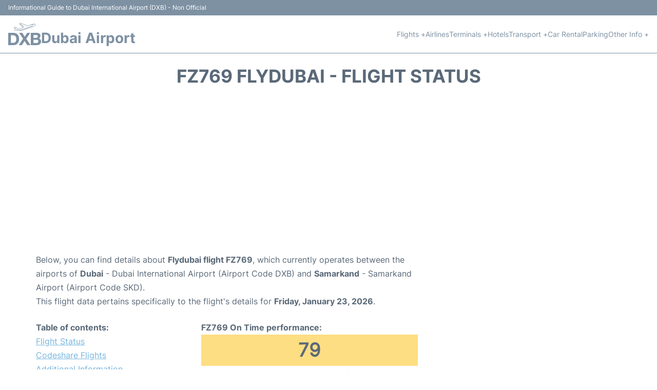

--- FILE ---
content_type: text/html; charset=utf-8
request_url: https://www.google.com/recaptcha/api2/aframe
body_size: 268
content:
<!DOCTYPE HTML><html><head><meta http-equiv="content-type" content="text/html; charset=UTF-8"></head><body><script nonce="j-UaBom4BIxDPeI7d9RwqA">/** Anti-fraud and anti-abuse applications only. See google.com/recaptcha */ try{var clients={'sodar':'https://pagead2.googlesyndication.com/pagead/sodar?'};window.addEventListener("message",function(a){try{if(a.source===window.parent){var b=JSON.parse(a.data);var c=clients[b['id']];if(c){var d=document.createElement('img');d.src=c+b['params']+'&rc='+(localStorage.getItem("rc::a")?sessionStorage.getItem("rc::b"):"");window.document.body.appendChild(d);sessionStorage.setItem("rc::e",parseInt(sessionStorage.getItem("rc::e")||0)+1);localStorage.setItem("rc::h",'1769185810446');}}}catch(b){}});window.parent.postMessage("_grecaptcha_ready", "*");}catch(b){}</script></body></html>

--- FILE ---
content_type: application/javascript; charset=utf-8
request_url: https://fundingchoicesmessages.google.com/f/AGSKWxW-GtRVB3jNPwo8AJMuceiBoL_SGj5Byc-N52xRQNVd796RSDR8Nao5bf2_40Ap8A8O0XjRUlUfKYPS1rYUhx-Id2oAcaYR8UzNEUMwMyflpuRAFPpd-cARpUVT_NAMvkz04i2w9LyORdZWdg-VU2k3XR10n0GWeBz-Vyqcyn8MAiutonEMzAaWp7Fy/_/jumpstartunpaidad.-sidebar-ad.?wpproadszoneid=/img-ads./affiliate/script.php?
body_size: -1290
content:
window['32caebaa-7d25-4436-99b8-154c8164789e'] = true;